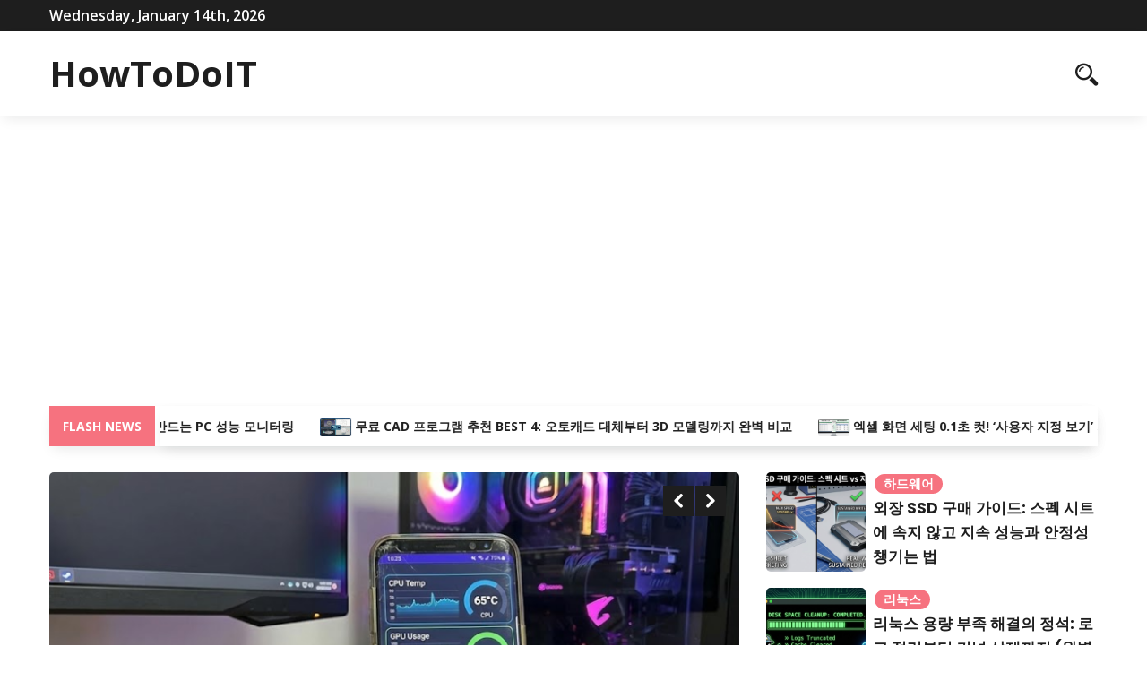

--- FILE ---
content_type: text/html; charset=UTF-8
request_url: https://blog.howtodoit.kr/
body_size: 64511
content:
<!DOCTYPE html><html><head lang="ko-KR"><meta charset="UTF-8"><meta name="viewport" content="width=device-width, initial-scale=1.0"><meta http-equiv="X-UA-Compatible" content="ie=edge"><meta name='robots' content='index, follow, max-image-preview:large, max-snippet:-1, max-video-preview:-1' /><link media="all" href="https://blog.howtodoit.kr/wp-content/cache/autoptimize/css/autoptimize_b17f9422572f2e028a3b5630ee386a63.css" rel="stylesheet"><title>HowToDoIT - 다양한 IT 팁을 공유합니다.</title><meta name="description" content="윈도우, 스마트폰, 리눅스 등 각종 IT 관련 하는 방법에 대해서 설명합니다." /><link rel="canonical" href="https://blog.howtodoit.kr/" /><link rel="next" href="https://blog.howtodoit.kr/page/2/" /><meta property="og:locale" content="ko_KR" /><meta property="og:type" content="website" /><meta property="og:title" content="HowToDoIT" /><meta property="og:description" content="윈도우, 스마트폰, 리눅스 등 각종 IT 관련 하는 방법에 대해서 설명합니다." /><meta property="og:url" content="https://blog.howtodoit.kr/" /><meta property="og:site_name" content="HowToDoIT" /><meta name="twitter:card" content="summary_large_image" /> <script type="application/ld+json" class="yoast-schema-graph">{"@context":"https://schema.org","@graph":[{"@type":"CollectionPage","@id":"https://blog.howtodoit.kr/","url":"https://blog.howtodoit.kr/","name":"HowToDoIT - 다양한 IT 팁을 공유합니다.","isPartOf":{"@id":"https://blog.howtodoit.kr/#website"},"about":{"@id":"https://blog.howtodoit.kr/#/schema/person/7be8031efc4fe6ffeb9c783befe3d1dc"},"description":"윈도우, 스마트폰, 리눅스 등 각종 IT 관련 하는 방법에 대해서 설명합니다.","breadcrumb":{"@id":"https://blog.howtodoit.kr/#breadcrumb"},"inLanguage":"ko-KR"},{"@type":"BreadcrumbList","@id":"https://blog.howtodoit.kr/#breadcrumb","itemListElement":[{"@type":"ListItem","position":1,"name":"Home"}]},{"@type":"WebSite","@id":"https://blog.howtodoit.kr/#website","url":"https://blog.howtodoit.kr/","name":"HowToDoIT","description":"다양한 IT 팁을 공유합니다.","publisher":{"@id":"https://blog.howtodoit.kr/#/schema/person/7be8031efc4fe6ffeb9c783befe3d1dc"},"potentialAction":[{"@type":"SearchAction","target":{"@type":"EntryPoint","urlTemplate":"https://blog.howtodoit.kr/?s={search_term_string}"},"query-input":{"@type":"PropertyValueSpecification","valueRequired":true,"valueName":"search_term_string"}}],"inLanguage":"ko-KR"},{"@type":["Person","Organization"],"@id":"https://blog.howtodoit.kr/#/schema/person/7be8031efc4fe6ffeb9c783befe3d1dc","name":"howtodoit","image":{"@type":"ImageObject","inLanguage":"ko-KR","@id":"https://blog.howtodoit.kr/#/schema/person/image/","url":"https://blog.howtodoit.kr/wp-content/uploads/2022/10/howtodoit_log-1.png","contentUrl":"https://blog.howtodoit.kr/wp-content/uploads/2022/10/howtodoit_log-1.png","width":210,"height":70,"caption":"howtodoit"},"logo":{"@id":"https://blog.howtodoit.kr/#/schema/person/image/"},"sameAs":["https://blog.howtodoit.kr"]}]}</script> <meta name="google-site-verification" content="b4NuWV-5gIGlmoS_m2lFKKMh1Q3mi3wYPQie3r28VPo" /><link rel='dns-prefetch' href='//fonts.googleapis.com' /><link rel="alternate" type="application/rss+xml" title="HowToDoIT &raquo; 피드" href="https://blog.howtodoit.kr/feed/" /><link rel="alternate" type="application/rss+xml" title="HowToDoIT &raquo; 댓글 피드" href="https://blog.howtodoit.kr/comments/feed/" /><link rel='stylesheet' id='spark-news-gfonts-css' href='https://fonts.googleapis.com/css?family=Poppins%3Awght%40300%2C400%2C700%7COpen+Sans%3Awght%40300%2C400%2C600%2C700&#038;subset=cyrillic-ext%2Ccyrillic%2Cvietnamese%2Clatin-ext%2Clatin&#038;ver=1.0.0' type='text/css' media='all' /> <script type="text/javascript" src="https://blog.howtodoit.kr/wp-includes/js/jquery/jquery.min.js?ver=3.7.1" id="jquery-core-js"></script> <link rel="https://api.w.org/" href="https://blog.howtodoit.kr/wp-json/" /><link rel="EditURI" type="application/rsd+xml" title="RSD" href="https://blog.howtodoit.kr/xmlrpc.php?rsd" /><meta name="generator" content="WordPress 6.9" /></head><body class="home blog wp-embed-responsive wp-theme-spark-news"> <a class="skip-link" href="#content"> Skip to content</a><div class="mobile-menu-overlay"></div><div class="ct-topbar"><div class="container"><div class="ct-header-left"> <span id="ct-datetime">Wednesday, January 14th, 2026</span></div><div class="ct-header-right"></div></div></div><header class="site-header"><div class="container"><div class="row vertical-align"><div class="col-md-12 header-flat clearfix"><div class="ct-branding"><div class="site-branding"> <span class="site-title"><a href="https://blog.howtodoit.kr/" rel="home">HowToDoIT</a></span></div><nav class="site-navigation"></nav></div><div class="ct-iconset ct-mobile-social clearfix"><div class="ct-social"></div><div class="ct-useful"> <a href="#" class="js-search-icon"><span class="search-icon"><span class="icon icofont-search-2"></span></span></a><div class="header-search-form clearfix"><form role="search" method="get" class="search-form" action="https://blog.howtodoit.kr/"> <label> <span class="screen-reader-text">검색:</span> <input type="search" class="search-field" placeholder="검색 &hellip;" value="" name="s" /> </label> <input type="submit" class="search-submit" value="검색" /></form> <a href="#" id="close"> <span class="icofont-close-line"></span> </a><p>Hit enter to search or ESC to close</p></div> <span class="search-overlay"></span> <a href="#" class="js-mobile-close-icon mobile-close-icon"><span class="icofont-plus js-mobile-icon mobile-icon"></span></a></div></div></div></div></div></header><nav class="mobile-navigation"><div class="ct-iconset ct-mobile-social clearfix"><div class="ct-social"></div> <a href="#" class="inside-mobile-close-button js-mobile-close-icon"><span class="icofont-plus js-mobile-icon mobile-icon"></span></a></nav><div class="main-container"><div class="container"><div class="ct-news-ticker"><div class="ct-exclusive-posts clearfix"><div class="ct-exclusive-now"><div class="ct-spinner"><div class="ct-spinner-effect1"></div><div class="ct-spinner-effect2"></div></div> <span>Flash News</span></div><div class="ct-exclusive-slider"><div class="ct-marquee"> <a href="https://blog.howtodoit.kr/%ec%95%88-%ec%93%b0%eb%8a%94-%ec%8a%a4%eb%a7%88%ed%8a%b8%ed%8f%b0%ec%9d%98-%eb%b6%80%ed%99%9c-0%ec%9b%90%ec%9c%bc%eb%a1%9c-%eb%a7%8c%eb%93%9c%eb%8a%94-pc-%ec%84%b1%eb%8a%a5-%eb%aa%a8%eb%8b%88/"> <img width="965" height="535" src="https://blog.howtodoit.kr/wp-content/uploads/2026/01/image-10.png" class="attachment-post-thumbnail size-post-thumbnail wp-post-image" alt="안 쓰는 스마트폰의 부활! 0원으로 만드는 PC 성능 모니터링" decoding="async" fetchpriority="high" srcset="https://blog.howtodoit.kr/wp-content/uploads/2026/01/image-10.png 965w, https://blog.howtodoit.kr/wp-content/uploads/2026/01/image-10-300x166.png 300w, https://blog.howtodoit.kr/wp-content/uploads/2026/01/image-10-768x426.png 768w" sizes="(max-width: 965px) 100vw, 965px" /> 안 쓰는 스마트폰의 부활! 0원으로 만드는 PC 성능 모니터링 </a> <a href="https://blog.howtodoit.kr/%eb%ac%b4%eb%a3%8c-cad-%ed%94%84%eb%a1%9c%ea%b7%b8%eb%9e%a8-%ec%b6%94%ec%b2%9c-best-4-%ec%98%a4%ed%86%a0%ec%ba%90%eb%93%9c-%eb%8c%80%ec%b2%b4%eb%b6%80%ed%84%b0-3d-%eb%aa%a8%eb%8d%b8%eb%a7%81%ea%b9%8c/"> <img width="936" height="528" src="https://blog.howtodoit.kr/wp-content/uploads/2026/01/image-9.png" class="attachment-post-thumbnail size-post-thumbnail wp-post-image" alt="무료 CAD 프로그램 추천 BEST 4: 오토캐드 대체부터 3D 모델링까지 완벽 비교" decoding="async" srcset="https://blog.howtodoit.kr/wp-content/uploads/2026/01/image-9.png 936w, https://blog.howtodoit.kr/wp-content/uploads/2026/01/image-9-300x169.png 300w, https://blog.howtodoit.kr/wp-content/uploads/2026/01/image-9-768x433.png 768w" sizes="(max-width: 936px) 100vw, 936px" /> 무료 CAD 프로그램 추천 BEST 4: 오토캐드 대체부터 3D 모델링까지 완벽 비교 </a> <a href="https://blog.howtodoit.kr/%ec%97%91%ec%85%80-%ed%99%94%eb%a9%b4-%ec%84%b8%ed%8c%85-0-1%ec%b4%88-%ec%bb%b7-%ec%82%ac%ec%9a%a9%ec%9e%90-%ec%a7%80%ec%a0%95-%eb%b3%b4%ea%b8%b0-%ea%b8%b0%eb%8a%a5%ec%9d%98-%eb%aa%a8%eb%93%a0/"> <img width="971" height="527" src="https://blog.howtodoit.kr/wp-content/uploads/2026/01/image-8.png" class="attachment-post-thumbnail size-post-thumbnail wp-post-image" alt="엑셀 화면 세팅 0.1초 컷! &#039;사용자 지정 보기&#039; 기능의 모든 것 (심층 가이드)" decoding="async" srcset="https://blog.howtodoit.kr/wp-content/uploads/2026/01/image-8.png 971w, https://blog.howtodoit.kr/wp-content/uploads/2026/01/image-8-300x163.png 300w, https://blog.howtodoit.kr/wp-content/uploads/2026/01/image-8-768x417.png 768w" sizes="(max-width: 971px) 100vw, 971px" /> 엑셀 화면 세팅 0.1초 컷! &#8216;사용자 지정 보기&#8217; 기능의 모든 것 (심층 가이드) </a> <a href="https://blog.howtodoit.kr/%ec%9d%bd%ea%b8%b0-%ec%8b%ab%ec%9d%80-50%ed%8e%98%ec%9d%b4%ec%a7%80-%eb%b3%b4%ea%b3%a0%ec%84%9c-3%eb%b6%84-%eb%a7%8c%ec%97%90-ppt%eb%a1%9c-%ea%b5%ac%ea%b8%80-notebooklm-%ec%8b%ac%ec%b8%b5-%eb%b6%84/"> <img width="963" height="539" src="https://blog.howtodoit.kr/wp-content/uploads/2026/01/image-7.png" class="attachment-post-thumbnail size-post-thumbnail wp-post-image" alt="읽기 싫은 50페이지 보고서, 3분 만에 PPT로? 구글 NotebookLM 심층 분석" decoding="async" srcset="https://blog.howtodoit.kr/wp-content/uploads/2026/01/image-7.png 963w, https://blog.howtodoit.kr/wp-content/uploads/2026/01/image-7-300x168.png 300w, https://blog.howtodoit.kr/wp-content/uploads/2026/01/image-7-768x430.png 768w" sizes="(max-width: 963px) 100vw, 963px" /> 읽기 싫은 50페이지 보고서, 3분 만에 PPT로? 구글 NotebookLM 심층 분석 </a></div></div></div></div></div><div id="content" class="container header-slider"><div class="row"><div class="col-lg-8 col-md-12"><div class="ct-slider-container"><div class="ct-slider"><div class="ct-slide"><div class="ct-slide-bg" style="background: url(https://blog.howtodoit.kr/wp-content/uploads/2026/01/image-10.png) no-repeat scroll center center / cover;"></div><div class="ct-slide-content"><div class="ct-categories"> <span class="ct-category" style="background-color: #f6727f; "><a href="https://blog.howtodoit.kr/category/all/smartphone/" title="View all posts in 스마트폰">스마트폰</a></span></div><h1><a href="https://blog.howtodoit.kr/%ec%95%88-%ec%93%b0%eb%8a%94-%ec%8a%a4%eb%a7%88%ed%8a%b8%ed%8f%b0%ec%9d%98-%eb%b6%80%ed%99%9c-0%ec%9b%90%ec%9c%bc%eb%a1%9c-%eb%a7%8c%eb%93%9c%eb%8a%94-pc-%ec%84%b1%eb%8a%a5-%eb%aa%a8%eb%8b%88/"><span class="animated-underline">안 쓰는 스마트폰의 부활! 0원으로 만드는 PC 성능 모니터링</span></a></h1><div class="ct-post-meta"><div class="ct-block"> <span class="ct-icon icofont-user-alt-3"></span> <span class="ct-meta ct-author">howtodoit</span></div><div class="ct-block"> <span class="ct-icon icofont-clock-time"></span> <span class="ct-meta ct-times-read">1월 11, 2026</span></div></div></div></div><div class="ct-slide"><div class="ct-slide-bg" style="background: url(https://blog.howtodoit.kr/wp-content/uploads/2026/01/image-9.png) no-repeat scroll center center / cover;"></div><div class="ct-slide-content"><div class="ct-categories"> <span class="ct-category" style="background-color: #f6727f; "><a href="https://blog.howtodoit.kr/category/all/computer/%ec%9c%88%eb%8f%84%ec%9a%b011/" title="View all posts in 윈도우11">윈도우11</a></span></div><h1><a href="https://blog.howtodoit.kr/%eb%ac%b4%eb%a3%8c-cad-%ed%94%84%eb%a1%9c%ea%b7%b8%eb%9e%a8-%ec%b6%94%ec%b2%9c-best-4-%ec%98%a4%ed%86%a0%ec%ba%90%eb%93%9c-%eb%8c%80%ec%b2%b4%eb%b6%80%ed%84%b0-3d-%eb%aa%a8%eb%8d%b8%eb%a7%81%ea%b9%8c/"><span class="animated-underline">무료 CAD 프로그램 추천 BEST 4: 오토캐드 대체부터 3D 모델링까지 완벽 비교</span></a></h1><div class="ct-post-meta"><div class="ct-block"> <span class="ct-icon icofont-user-alt-3"></span> <span class="ct-meta ct-author">howtodoit</span></div><div class="ct-block"> <span class="ct-icon icofont-clock-time"></span> <span class="ct-meta ct-times-read">1월 11, 2026</span></div></div></div></div><div class="ct-slide"><div class="ct-slide-bg" style="background: url(https://blog.howtodoit.kr/wp-content/uploads/2026/01/image-8.png) no-repeat scroll center center / cover;"></div><div class="ct-slide-content"><div class="ct-categories"> <span class="ct-category" style="background-color: #f6727f; "><a href="https://blog.howtodoit.kr/category/all/computer/%ec%98%a4%ed%94%bc%ec%8a%a4/" title="View all posts in 오피스">오피스</a></span></div><h1><a href="https://blog.howtodoit.kr/%ec%97%91%ec%85%80-%ed%99%94%eb%a9%b4-%ec%84%b8%ed%8c%85-0-1%ec%b4%88-%ec%bb%b7-%ec%82%ac%ec%9a%a9%ec%9e%90-%ec%a7%80%ec%a0%95-%eb%b3%b4%ea%b8%b0-%ea%b8%b0%eb%8a%a5%ec%9d%98-%eb%aa%a8%eb%93%a0/"><span class="animated-underline">엑셀 화면 세팅 0.1초 컷! &#8216;사용자 지정 보기&#8217; 기능의 모든 것 (심층 가이드)</span></a></h1><div class="ct-post-meta"><div class="ct-block"> <span class="ct-icon icofont-user-alt-3"></span> <span class="ct-meta ct-author">howtodoit</span></div><div class="ct-block"> <span class="ct-icon icofont-clock-time"></span> <span class="ct-meta ct-times-read">1월 10, 2026</span></div></div></div></div><div class="ct-slide"><div class="ct-slide-bg" style="background: url(https://blog.howtodoit.kr/wp-content/uploads/2026/01/image-7.png) no-repeat scroll center center / cover;"></div><div class="ct-slide-content"><div class="ct-categories"> <span class="ct-category" style="background-color: #f6727f; "><a href="https://blog.howtodoit.kr/category/all/computer/ai/" title="View all posts in AI">AI</a></span></div><h1><a href="https://blog.howtodoit.kr/%ec%9d%bd%ea%b8%b0-%ec%8b%ab%ec%9d%80-50%ed%8e%98%ec%9d%b4%ec%a7%80-%eb%b3%b4%ea%b3%a0%ec%84%9c-3%eb%b6%84-%eb%a7%8c%ec%97%90-ppt%eb%a1%9c-%ea%b5%ac%ea%b8%80-notebooklm-%ec%8b%ac%ec%b8%b5-%eb%b6%84/"><span class="animated-underline">읽기 싫은 50페이지 보고서, 3분 만에 PPT로? 구글 NotebookLM 심층 분석</span></a></h1><div class="ct-post-meta"><div class="ct-block"> <span class="ct-icon icofont-user-alt-3"></span> <span class="ct-meta ct-author">howtodoit</span></div><div class="ct-block"> <span class="ct-icon icofont-clock-time"></span> <span class="ct-meta ct-times-read">1월 8, 2026</span></div></div></div></div><div class="ct-slide"><div class="ct-slide-bg" style="background: url(https://blog.howtodoit.kr/wp-content/uploads/2026/01/image-6.png) no-repeat scroll center center / cover;"></div><div class="ct-slide-content"><div class="ct-categories"> <span class="ct-category" style="background-color: #f6727f; "><a href="https://blog.howtodoit.kr/category/all/computer/%eb%84%a4%ed%8a%b8%ec%9b%8c%ed%81%ac/" title="View all posts in 네트워크">네트워크</a></span></div><h1><a href="https://blog.howtodoit.kr/%ec%99%80%ec%9d%b4%ed%8c%8c%ec%9d%b4-%ea%b3%b5%ec%9c%a0%ea%b8%b0%ec%9d%98-%ec%88%a8%ea%b2%a8%ec%a7%84-%ea%b8%b0%eb%8a%a5-usb-%ed%8f%ac%ed%8a%b8-200-%ed%99%9c%ec%9a%a9-%ea%b0%80%ec%9d%b4%eb%93%9c/"><span class="animated-underline">와이파이 공유기의 숨겨진 기능: USB 포트 200% 활용 가이드</span></a></h1><div class="ct-post-meta"><div class="ct-block"> <span class="ct-icon icofont-user-alt-3"></span> <span class="ct-meta ct-author">howtodoit</span></div><div class="ct-block"> <span class="ct-icon icofont-clock-time"></span> <span class="ct-meta ct-times-read">1월 8, 2026</span></div></div></div></div></div><div class="ct-slider-arrow"><div class="prev icofont-rounded-left"></div><div class="next icofont-rounded-right"></div></div></div></div><div class="col-lg-4 col-md-12"><div class="header-sidebar"><div class="ct-sbs-post-excerpt clearfix"><div class="content-left"> <a href="https://blog.howtodoit.kr/%ec%99%b8%ec%9e%a5-ssd-%ea%b5%ac%eb%a7%a4-%ea%b0%80%ec%9d%b4%eb%93%9c-%ec%8a%a4%ed%8e%99-%ec%8b%9c%ed%8a%b8%ec%97%90-%ec%86%8d%ec%a7%80-%ec%95%8a%ea%b3%a0-%ec%a7%80%ec%86%8d-%ec%84%b1%eb%8a%a5/"><img width="150" height="150" src="https://blog.howtodoit.kr/wp-content/uploads/2026/01/image-4-150x150.png" class="attachment-spark-news-150-1x1 size-spark-news-150-1x1 wp-post-image" alt="외장 SSD 구매 가이드: 스펙 시트에 속지 않고 지속 성능과 안정성 챙기는 법" decoding="async" srcset="https://blog.howtodoit.kr/wp-content/uploads/2026/01/image-4-150x150.png 150w, https://blog.howtodoit.kr/wp-content/uploads/2026/01/image-4-400x400.png 400w" sizes="(max-width: 150px) 100vw, 150px" /></a></div><div class="content-right"><div class="ct-categories"> <span class="ct-category" style="background-color: #f6727f; "><a href="https://blog.howtodoit.kr/category/all/computer/%ed%95%98%eb%93%9c%ec%9b%a8%ec%96%b4/" title="View all posts in 하드웨어">하드웨어</a></span></div><h3><span class="animated-underline"><a href="https://blog.howtodoit.kr/%ec%99%b8%ec%9e%a5-ssd-%ea%b5%ac%eb%a7%a4-%ea%b0%80%ec%9d%b4%eb%93%9c-%ec%8a%a4%ed%8e%99-%ec%8b%9c%ed%8a%b8%ec%97%90-%ec%86%8d%ec%a7%80-%ec%95%8a%ea%b3%a0-%ec%a7%80%ec%86%8d-%ec%84%b1%eb%8a%a5/">외장 SSD 구매 가이드: 스펙 시트에 속지 않고 지속 성능과 안정성 챙기는 법</a></span></h3></div></div><div class="ct-sbs-post-excerpt clearfix"><div class="content-left"> <a href="https://blog.howtodoit.kr/%eb%a6%ac%eb%88%85%ec%8a%a4-%ec%9a%a9%eb%9f%89-%eb%b6%80%ec%a1%b1-%ed%95%b4%ea%b2%b0%ec%9d%98-%ec%a0%95%ec%84%9d-%eb%a1%9c%ea%b7%b8-%ec%a0%95%eb%a6%ac%eb%b6%80%ed%84%b0-%ec%bb%a4%eb%84%90-%ec%82%ad/"><img width="150" height="150" src="https://blog.howtodoit.kr/wp-content/uploads/2026/01/image-3-150x150.png" class="attachment-spark-news-150-1x1 size-spark-news-150-1x1 wp-post-image" alt="리눅스 용량 부족 해결의 정석: 로그 정리부터 커널 삭제까지 (완벽 가이드)" decoding="async" srcset="https://blog.howtodoit.kr/wp-content/uploads/2026/01/image-3-150x150.png 150w, https://blog.howtodoit.kr/wp-content/uploads/2026/01/image-3-400x400.png 400w" sizes="(max-width: 150px) 100vw, 150px" /></a></div><div class="content-right"><div class="ct-categories"> <span class="ct-category" style="background-color: #f6727f; "><a href="https://blog.howtodoit.kr/category/all/computer/%eb%a6%ac%eb%88%85%ec%8a%a4/" title="View all posts in 리눅스">리눅스</a></span></div><h3><span class="animated-underline"><a href="https://blog.howtodoit.kr/%eb%a6%ac%eb%88%85%ec%8a%a4-%ec%9a%a9%eb%9f%89-%eb%b6%80%ec%a1%b1-%ed%95%b4%ea%b2%b0%ec%9d%98-%ec%a0%95%ec%84%9d-%eb%a1%9c%ea%b7%b8-%ec%a0%95%eb%a6%ac%eb%b6%80%ed%84%b0-%ec%bb%a4%eb%84%90-%ec%82%ad/">리눅스 용량 부족 해결의 정석: 로그 정리부터 커널 삭제까지 (완벽 가이드)</a></span></h3></div></div><div class="ct-sbs-post-excerpt clearfix"><div class="content-left"> <a href="https://blog.howtodoit.kr/%ec%83%88-%ec%bb%b4%ed%93%a8%ed%84%b0-%ec%83%80%eb%8b%a4%eb%a9%b4-%ed%95%84%eb%8f%85-%ec%9c%88%eb%8f%84%ec%9a%b0-%eb%a7%a5-%ed%95%84%ec%88%98-%ec%84%a4%ec%b9%98-%ed%94%84%eb%a1%9c%ea%b7%b8%eb%9e%a8/"><img width="150" height="150" src="https://blog.howtodoit.kr/wp-content/uploads/2026/01/image-2-150x150.png" class="attachment-spark-news-150-1x1 size-spark-news-150-1x1 wp-post-image" alt="새 컴퓨터 샀다면 필독! 윈도우/맥 필수 설치 프로그램 베스트 큐레이션" decoding="async" srcset="https://blog.howtodoit.kr/wp-content/uploads/2026/01/image-2-150x150.png 150w, https://blog.howtodoit.kr/wp-content/uploads/2026/01/image-2-400x400.png 400w" sizes="(max-width: 150px) 100vw, 150px" /></a></div><div class="content-right"><div class="ct-categories"> <span class="ct-category" style="background-color: #f6727f; "><a href="https://blog.howtodoit.kr/category/all/computer/macos/" title="View all posts in MacOS">MacOS</a></span><span class="ct-category" style="background-color: #f6727f; "><a href="https://blog.howtodoit.kr/category/all/computer/%ec%9c%88%eb%8f%84%ec%9a%b011/" title="View all posts in 윈도우11">윈도우11</a></span></div><h3><span class="animated-underline"><a href="https://blog.howtodoit.kr/%ec%83%88-%ec%bb%b4%ed%93%a8%ed%84%b0-%ec%83%80%eb%8b%a4%eb%a9%b4-%ed%95%84%eb%8f%85-%ec%9c%88%eb%8f%84%ec%9a%b0-%eb%a7%a5-%ed%95%84%ec%88%98-%ec%84%a4%ec%b9%98-%ed%94%84%eb%a1%9c%ea%b7%b8%eb%9e%a8/">새 컴퓨터 샀다면 필독! 윈도우/맥 필수 설치 프로그램 베스트 큐레이션</a></span></h3></div></div><div class="ct-sbs-post-excerpt clearfix"><div class="content-left"> <a href="https://blog.howtodoit.kr/%eb%8b%b9%ec%8b%a0%ec%9d%b4-%eb%aa%b0%eb%9e%90%eb%8d%98-%ec%97%91%ec%85%80%ec%9d%98-%ec%b6%a9%ea%b2%a9%ec%a0%81%ec%9d%b8-%eb%b9%84%eb%b0%80-7%ea%b0%80%ec%a7%80-1900%eb%85%84-%eb%82%a0%ec%a7%9c/"><img width="150" height="150" src="https://blog.howtodoit.kr/wp-content/uploads/2026/01/image-1-150x150.png" class="attachment-spark-news-150-1x1 size-spark-news-150-1x1 wp-post-image" alt="당신이 몰랐던 엑셀의 충격적인 비밀 7가지: 1900년 날짜 버그부터 e스포츠까" decoding="async" srcset="https://blog.howtodoit.kr/wp-content/uploads/2026/01/image-1-150x150.png 150w, https://blog.howtodoit.kr/wp-content/uploads/2026/01/image-1-400x400.png 400w" sizes="(max-width: 150px) 100vw, 150px" /></a></div><div class="content-right"><div class="ct-categories"> <span class="ct-category" style="background-color: #f6727f; "><a href="https://blog.howtodoit.kr/category/all/computer/%ec%98%a4%ed%94%bc%ec%8a%a4/" title="View all posts in 오피스">오피스</a></span></div><h3><span class="animated-underline"><a href="https://blog.howtodoit.kr/%eb%8b%b9%ec%8b%a0%ec%9d%b4-%eb%aa%b0%eb%9e%90%eb%8d%98-%ec%97%91%ec%85%80%ec%9d%98-%ec%b6%a9%ea%b2%a9%ec%a0%81%ec%9d%b8-%eb%b9%84%eb%b0%80-7%ea%b0%80%ec%a7%80-1900%eb%85%84-%eb%82%a0%ec%a7%9c/">당신이 몰랐던 엑셀의 충격적인 비밀 7가지: 1900년 날짜 버그부터 e스포츠까</a></span></h3></div></div></div></div></div></div><div class="container"><div class="row"><div class="col-md-12"><div class="text-center ct-banner-ad"><div id="block-4" class="widget_block text-center ct-banner-ad widgetarea"><script async src="https://pagead2.googlesyndication.com/pagead/js/adsbygoogle.js?client=ca-pub-0228904651905470"
     crossorigin="anonymous"></script>  <ins class="adsbygoogle"
 style="display:block"
 data-ad-client="ca-pub-0228904651905470"
 data-ad-slot="3329106422"
 data-ad-format="auto"
 data-full-width-responsive="true"></ins> <script>(adsbygoogle = window.adsbygoogle || []).push({});</script></div></div></div></div></div><div class="container block-slider-container"><div class="ct-block-slider"><div class="ct-slide"><div class="ct-slide-container"><div class="ct-slide-bg" style="background: url(https://blog.howtodoit.kr/wp-content/uploads/2026/01/image-10.png) no-repeat scroll center center / cover;"></div><div class="ct-slide-content"><div class="ct-categories"> <span class="ct-category" style="background-color: #f6727f; "><a href="https://blog.howtodoit.kr/category/all/smartphone/" title="View all posts in 스마트폰">스마트폰</a></span></div><h2><span class="animated-underline"><a href="https://blog.howtodoit.kr/%ec%95%88-%ec%93%b0%eb%8a%94-%ec%8a%a4%eb%a7%88%ed%8a%b8%ed%8f%b0%ec%9d%98-%eb%b6%80%ed%99%9c-0%ec%9b%90%ec%9c%bc%eb%a1%9c-%eb%a7%8c%eb%93%9c%eb%8a%94-pc-%ec%84%b1%eb%8a%a5-%eb%aa%a8%eb%8b%88/">안 쓰는 스마트폰의 부활! 0원으로 만드는 PC 성능 모니터링</a></span></h2><div class="ct-post-meta"><div class="ct-block"> <span class="ct-icon icofont-user-alt-3"></span> <span class="ct-meta ct-author">howtodoit</span></div><div class="ct-block"> <span class="ct-icon icofont-clock-time"></span> <span class="ct-meta ct-times-read">1월 11, 2026</span></div></div></div></div></div><div class="ct-slide"><div class="ct-slide-container"><div class="ct-slide-bg" style="background: url(https://blog.howtodoit.kr/wp-content/uploads/2025/12/image-25.png) no-repeat scroll center center / cover;"></div><div class="ct-slide-content"><div class="ct-categories"> <span class="ct-category" style="background-color: #1e73be; "><a href="https://blog.howtodoit.kr/category/all/smartphone/android/" title="View all posts in 안드로이드">안드로이드</a></span></div><h2><span class="animated-underline"><a href="https://blog.howtodoit.kr/%ed%81%ac%eb%a1%ac%eb%b3%b4%eb%8b%a4-%ea%b0%95%eb%a0%a5%ed%95%98%eb%8b%a4-%ec%82%bc%ec%84%b1-%ec%9d%b8%ed%84%b0%eb%84%b7-%eb%b8%8c%eb%9d%bc%ec%9a%b0%ec%a0%80%eb%a1%9c-%ea%b0%88%ec%95%84%ed%83%80/">크롬보다 강력하다! 삼성 인터넷 브라우저로 갈아타야 할 5가지 이유</a></span></h2><div class="ct-post-meta"><div class="ct-block"> <span class="ct-icon icofont-user-alt-3"></span> <span class="ct-meta ct-author">howtodoit</span></div><div class="ct-block"> <span class="ct-icon icofont-clock-time"></span> <span class="ct-meta ct-times-read">12월 18, 2025</span></div></div></div></div></div><div class="ct-slide"><div class="ct-slide-container"><div class="ct-slide-bg" style="background: url(https://blog.howtodoit.kr/wp-content/uploads/2025/11/image-12.png) no-repeat scroll center center / cover;"></div><div class="ct-slide-content"><div class="ct-categories"> <span class="ct-category" style="background-color: #1e73be; "><a href="https://blog.howtodoit.kr/category/all/smartphone/android/" title="View all posts in 안드로이드">안드로이드</a></span></div><h2><span class="animated-underline"><a href="https://blog.howtodoit.kr/%ea%b5%ac%ea%b8%80-%ec%ba%98%eb%a6%b0%eb%8d%94%ea%b0%80-%eb%8b%b5%eb%8b%b5%ed%95%98%eb%8b%a4%eb%a9%b4-%ec%8b%ac%ed%94%8c%ed%95%a8%ea%b3%bc-%eb%b3%b4%ec%95%88%ec%9d%84-%eb%aa%a8%eb%91%90-%ec%9e%a1/">구글 캘린더가 답답하다면? 심플함과 보안을 모두 잡은 오픈소스 캘린더 &#8216;Etar&#8217; 리뷰</a></span></h2><div class="ct-post-meta"><div class="ct-block"> <span class="ct-icon icofont-user-alt-3"></span> <span class="ct-meta ct-author">howtodoit</span></div><div class="ct-block"> <span class="ct-icon icofont-clock-time"></span> <span class="ct-meta ct-times-read">11월 25, 2025</span></div></div></div></div></div><div class="ct-slide"><div class="ct-slide-container"><div class="ct-slide-bg" style="background: url(https://blog.howtodoit.kr/wp-content/uploads/2025/11/image-11.png) no-repeat scroll center center / cover;"></div><div class="ct-slide-content"><div class="ct-categories"> <span class="ct-category" style="background-color: #1e73be; "><a href="https://blog.howtodoit.kr/category/all/smartphone/android/" title="View all posts in 안드로이드">안드로이드</a></span></div><h2><span class="animated-underline"><a href="https://blog.howtodoit.kr/%ea%b0%a4%eb%9f%ad%ec%8b%9c-one-ui-7-%eb%82%98%ec%9a%b0-%eb%b0%94now-bar-%ed%99%9c%ec%9a%a9-%ea%bf%80%ed%8c%81-%ec%9e%a0%ea%b8%88%ed%99%94%eb%a9%b4%ec%97%90%ec%84%9c-%ec%9d%8c%ec%95%85/">갤럭시 One UI 7 &#8216;나우 바(Now Bar)&#8217; 활용 꿀팁: 잠금화면에서 음악, 타이머 바로 제어하기</a></span></h2><div class="ct-post-meta"><div class="ct-block"> <span class="ct-icon icofont-user-alt-3"></span> <span class="ct-meta ct-author">howtodoit</span></div><div class="ct-block"> <span class="ct-icon icofont-clock-time"></span> <span class="ct-meta ct-times-read">11월 24, 2025</span></div></div></div></div></div><div class="ct-slide"><div class="ct-slide-container"><div class="ct-slide-bg" style="background: url(https://blog.howtodoit.kr/wp-content/uploads/2025/11/image-5.png) no-repeat scroll center center / cover;"></div><div class="ct-slide-content"><div class="ct-categories"> <span class="ct-category" style="background-color: #ad2785; "><a href="https://blog.howtodoit.kr/category/all/smartphone/iphone/" title="View all posts in 아이폰">아이폰</a></span></div><h2><span class="animated-underline"><a href="https://blog.howtodoit.kr/%ec%95%84%ec%9d%b4%ed%8f%b0-%ec%8b%a4%ec%8b%9c%ea%b0%84-%eb%b2%88%ec%97%ad-%ed%95%b4%ec%99%b8%ec%97%ac%ed%96%89-%ed%95%84%ec%88%98%ed%85%9c-%eb%90%9c-%ec%9d%b4%ec%9c%a0-%ec%97%90%ec%96%b4%ed%8c%9f/">아이폰 실시간 번역, 해외여행 필수템 된 이유 (에어팟, 통화, 문자 활용법)</a></span></h2><div class="ct-post-meta"><div class="ct-block"> <span class="ct-icon icofont-user-alt-3"></span> <span class="ct-meta ct-author">howtodoit</span></div><div class="ct-block"> <span class="ct-icon icofont-clock-time"></span> <span class="ct-meta ct-times-read">11월 19, 2025</span></div></div></div></div></div><div class="ct-slide"><div class="ct-slide-container"><div class="ct-slide-bg" style="background: url(https://blog.howtodoit.kr/wp-content/uploads/2025/11/image-4.png) no-repeat scroll center center / cover;"></div><div class="ct-slide-content"><div class="ct-categories"> <span class="ct-category" style="background-color: #1e73be; "><a href="https://blog.howtodoit.kr/category/all/smartphone/android/" title="View all posts in 안드로이드">안드로이드</a></span></div><h2><span class="animated-underline"><a href="https://blog.howtodoit.kr/%ec%95%84%ec%9d%b4%ed%8f%b0%ec%97%94-%ec%97%86%ea%b3%a0-%ec%95%88%eb%93%9c%eb%a1%9c%ec%9d%b4%eb%93%9c%ec%97%90%eb%a7%8c-%ec%9e%88%eb%8a%94-7%ea%b0%80%ec%a7%80-%ed%98%81%ec%8b%a0-%ea%b8%b0%eb%8a%a5-20/">아이폰엔 없고 안드로이드에만 있는 7가지 혁신 기능 (2025년 최신 비교)</a></span></h2><div class="ct-post-meta"><div class="ct-block"> <span class="ct-icon icofont-user-alt-3"></span> <span class="ct-meta ct-author">howtodoit</span></div><div class="ct-block"> <span class="ct-icon icofont-clock-time"></span> <span class="ct-meta ct-times-read">11월 18, 2025</span></div></div></div></div></div><div class="ct-slide"><div class="ct-slide-container"><div class="ct-slide-bg" style="background: url(https://blog.howtodoit.kr/wp-content/uploads/2025/11/image-3.png) no-repeat scroll center center / cover;"></div><div class="ct-slide-content"><div class="ct-categories"> <span class="ct-category" style="background-color: #1e73be; "><a href="https://blog.howtodoit.kr/category/all/smartphone/android/" title="View all posts in 안드로이드">안드로이드</a></span></div><h2><span class="animated-underline"><a href="https://blog.howtodoit.kr/%ec%95%88%eb%93%9c%eb%a1%9c%ec%9d%b4%eb%93%9c-%ec%9c%84%ec%a0%af-%ec%b6%94%ec%b2%9c-%ec%95%84%ec%a7%81%eb%8f%84-%ec%95%88-%ec%93%b0%ec%84%b8%ec%9a%94-%ed%95%84%ec%88%98-%ea%bf%80%ed%8c%81-6/">안드로이드 위젯 추천, 아직도 안 쓰세요? (필수 꿀팁 6가지)</a></span></h2><div class="ct-post-meta"><div class="ct-block"> <span class="ct-icon icofont-user-alt-3"></span> <span class="ct-meta ct-author">howtodoit</span></div><div class="ct-block"> <span class="ct-icon icofont-clock-time"></span> <span class="ct-meta ct-times-read">11월 15, 2025</span></div></div></div></div></div><div class="ct-slide"><div class="ct-slide-container"><div class="ct-slide-bg" style="background: url(https://blog.howtodoit.kr/wp-content/uploads/2025/11/image-1.png) no-repeat scroll center center / cover;"></div><div class="ct-slide-content"><div class="ct-categories"> <span class="ct-category" style="background-color: #ad2785; "><a href="https://blog.howtodoit.kr/category/all/smartphone/iphone/" title="View all posts in 아이폰">아이폰</a></span></div><h2><span class="animated-underline"><a href="https://blog.howtodoit.kr/%ec%95%84%ec%9d%b4%ed%8f%b0%ec%97%90%ec%84%9c-%ec%8b%9c%eb%a6%ac-%eb%8c%80%ec%8b%a0-%ea%b5%ac%ea%b8%80-%ec%96%b4%ec%8b%9c%ec%8a%a4%ed%84%b4%ed%8a%b8-%ec%99%84%eb%b2%bd-%ed%99%9c%ec%9a%a9%ed%95%98/">아이폰에서 시리 대신 &#8216;구글 어시스턴트&#8217; 완벽 활용하는 법 (설치부터 루틴까지)</a></span></h2><div class="ct-post-meta"><div class="ct-block"> <span class="ct-icon icofont-user-alt-3"></span> <span class="ct-meta ct-author">howtodoit</span></div><div class="ct-block"> <span class="ct-icon icofont-clock-time"></span> <span class="ct-meta ct-times-read">11월 14, 2025</span></div></div></div></div></div><div class="ct-slide"><div class="ct-slide-container"><div class="ct-slide-bg" style="background: url(https://blog.howtodoit.kr/wp-content/uploads/2025/10/image.png) no-repeat scroll center center / cover;"></div><div class="ct-slide-content"><div class="ct-categories"> <span class="ct-category" style="background-color: #1e73be; "><a href="https://blog.howtodoit.kr/category/all/smartphone/android/" title="View all posts in 안드로이드">안드로이드</a></span></div><h2><span class="animated-underline"><a href="https://blog.howtodoit.kr/%ec%95%88%eb%93%9c%eb%a1%9c%ec%9d%b4%eb%93%9c-%ec%98%a4%ed%86%a0-%ed%95%84%ec%88%98-%ec%9d%8c%ec%95%85-%ec%95%b1-7%ea%b0%80%ec%a7%80-%ec%b6%94%ec%b2%9c-2025%eb%85%84-%ec%b5%9c%ec%8b%a0/">안드로이드 오토 필수 음악 앱 7가지 추천 (2025년 최신)</a></span></h2><div class="ct-post-meta"><div class="ct-block"> <span class="ct-icon icofont-user-alt-3"></span> <span class="ct-meta ct-author">howtodoit</span></div><div class="ct-block"> <span class="ct-icon icofont-clock-time"></span> <span class="ct-meta ct-times-read">10월 14, 2025</span></div></div></div></div></div><div class="ct-slide"><div class="ct-slide-container"><div class="ct-slide-bg" style="background: url(https://blog.howtodoit.kr/wp-content/uploads/2025/09/image-10.png) no-repeat scroll center center / cover;"></div><div class="ct-slide-content"><div class="ct-categories"> <span class="ct-category" style="background-color: #1e73be; "><a href="https://blog.howtodoit.kr/category/all/smartphone/android/" title="View all posts in 안드로이드">안드로이드</a></span></div><h2><span class="animated-underline"><a href="https://blog.howtodoit.kr/%ea%b4%91%ea%b3%a0-%ec%97%86%eb%8a%94-%ec%98%a4%ed%94%88%ec%86%8c%ec%8a%a4-%ec%95%88%eb%93%9c%eb%a1%9c%ec%9d%b4%eb%93%9c-%ec%95%b1-9%ea%b0%80%ec%a7%80-%ec%b6%94%ec%b2%9c-%ec%95%84%eb%8a%94/">광고 없는 &#8216;오픈소스&#8217; 안드로이드 앱 9가지 추천 (아는 사람만 쓴다)</a></span></h2><div class="ct-post-meta"><div class="ct-block"> <span class="ct-icon icofont-user-alt-3"></span> <span class="ct-meta ct-author">howtodoit</span></div><div class="ct-block"> <span class="ct-icon icofont-clock-time"></span> <span class="ct-meta ct-times-read">9월 17, 2025</span></div></div></div></div></div></div><div class="ct-slider-arrow"><div class="prev icofont-rounded-left"></div><div class="next icofont-rounded-right"></div></div></div><div class="container ct-masonry-container"><div class="row grid"><div class="col-lg-4 col-md-6 grid-item"><div class="ct-masonry"><div class="featured-image"> <a href="https://blog.howtodoit.kr/%ec%95%88-%ec%93%b0%eb%8a%94-%ec%8a%a4%eb%a7%88%ed%8a%b8%ed%8f%b0%ec%9d%98-%eb%b6%80%ed%99%9c-0%ec%9b%90%ec%9c%bc%eb%a1%9c-%eb%a7%8c%eb%93%9c%eb%8a%94-pc-%ec%84%b1%eb%8a%a5-%eb%aa%a8%eb%8b%88/"> <img width="370" height="278" src="https://blog.howtodoit.kr/wp-content/uploads/2026/01/image-10-370x278.png" class="attachment-spark-news-370-3x2 size-spark-news-370-3x2 wp-post-image" alt="안 쓰는 스마트폰의 부활! 0원으로 만드는 PC 성능 모니터링" decoding="async" /> </a></div><div class="post-content"><div class="post-meta"><div class="ct-categories"> <span class="ct-category" style="background-color: #f6727f; "><a href="https://blog.howtodoit.kr/category/all/smartphone/" title="View all posts in 스마트폰">스마트폰</a></span></div></div><h2><span class="animated-underline"><a href="https://blog.howtodoit.kr/%ec%95%88-%ec%93%b0%eb%8a%94-%ec%8a%a4%eb%a7%88%ed%8a%b8%ed%8f%b0%ec%9d%98-%eb%b6%80%ed%99%9c-0%ec%9b%90%ec%9c%bc%eb%a1%9c-%eb%a7%8c%eb%93%9c%eb%8a%94-pc-%ec%84%b1%eb%8a%a5-%eb%aa%a8%eb%8b%88/">안 쓰는 스마트폰의 부활! 0원으로 만드는 PC 성능 모니터링</a></span></h2><div class="ct-post-meta"><div class="ct-block"> <span class="ct-icon icofont-user-alt-3"></span> <span class="ct-meta ct-author">howtodoit</span></div><div class="ct-block"> <span class="ct-icon icofont-clock-time"></span> <span class="ct-meta ct-times-read">1월 11, 2026</span></div></div><p class="ct-excerpt">서랍 깊숙한 곳, 혹은 책상 구석 어딘가에 액정에 잔기스가 난 아이폰 7이나 배터리가 오래가지 못하는 갤럭시 S9이 방치되어 있지 않나요? 중고 장터에 내놓기엔 헐값이고, 버리자니 아직 멀쩡히 켜지는 이 &#8216;계륵&#8217; 같은 존재들. 하지만 이...</p><div class="ct-read-more clearfix"> <a href="https://blog.howtodoit.kr/%ec%95%88-%ec%93%b0%eb%8a%94-%ec%8a%a4%eb%a7%88%ed%8a%b8%ed%8f%b0%ec%9d%98-%eb%b6%80%ed%99%9c-0%ec%9b%90%ec%9c%bc%eb%a1%9c-%eb%a7%8c%eb%93%9c%eb%8a%94-pc-%ec%84%b1%eb%8a%a5-%eb%aa%a8%eb%8b%88/"><span class="read-more">Continue Reading</span></a> <span class="no-comments"><a href="https://blog.howtodoit.kr/%ec%95%88-%ec%93%b0%eb%8a%94-%ec%8a%a4%eb%a7%88%ed%8a%b8%ed%8f%b0%ec%9d%98-%eb%b6%80%ed%99%9c-0%ec%9b%90%ec%9c%bc%eb%a1%9c-%eb%a7%8c%eb%93%9c%eb%8a%94-pc-%ec%84%b1%eb%8a%a5-%eb%aa%a8%eb%8b%88/"><span class="comment-number">0</span></a></span></div></div></div></div><div class="col-lg-4 col-md-6 grid-item"><div class="ct-masonry"><div class="featured-image"> <a href="https://blog.howtodoit.kr/%eb%ac%b4%eb%a3%8c-cad-%ed%94%84%eb%a1%9c%ea%b7%b8%eb%9e%a8-%ec%b6%94%ec%b2%9c-best-4-%ec%98%a4%ed%86%a0%ec%ba%90%eb%93%9c-%eb%8c%80%ec%b2%b4%eb%b6%80%ed%84%b0-3d-%eb%aa%a8%eb%8d%b8%eb%a7%81%ea%b9%8c/"> <img width="370" height="278" src="https://blog.howtodoit.kr/wp-content/uploads/2026/01/image-9-370x278.png" class="attachment-spark-news-370-3x2 size-spark-news-370-3x2 wp-post-image" alt="무료 CAD 프로그램 추천 BEST 4: 오토캐드 대체부터 3D 모델링까지 완벽 비교" decoding="async" /> </a></div><div class="post-content"><div class="post-meta"><div class="ct-categories"> <span class="ct-category" style="background-color: #f6727f; "><a href="https://blog.howtodoit.kr/category/all/computer/%ec%9c%88%eb%8f%84%ec%9a%b011/" title="View all posts in 윈도우11">윈도우11</a></span></div></div><h2><span class="animated-underline"><a href="https://blog.howtodoit.kr/%eb%ac%b4%eb%a3%8c-cad-%ed%94%84%eb%a1%9c%ea%b7%b8%eb%9e%a8-%ec%b6%94%ec%b2%9c-best-4-%ec%98%a4%ed%86%a0%ec%ba%90%eb%93%9c-%eb%8c%80%ec%b2%b4%eb%b6%80%ed%84%b0-3d-%eb%aa%a8%eb%8d%b8%eb%a7%81%ea%b9%8c/">무료 CAD 프로그램 추천 BEST 4: 오토캐드 대체부터 3D 모델링까지 완벽 비교</a></span></h2><div class="ct-post-meta"><div class="ct-block"> <span class="ct-icon icofont-user-alt-3"></span> <span class="ct-meta ct-author">howtodoit</span></div><div class="ct-block"> <span class="ct-icon icofont-clock-time"></span> <span class="ct-meta ct-times-read">1월 11, 2026</span></div></div><p class="ct-excerpt">설계, 엔지니어링, 혹은 3D 프린팅 취미를 시작하려는 분들이 가장 먼저 마주하는 장벽은 바로 &#8216;소프트웨어 가격&#8217;입니다. 오토캐드(AutoCAD)나 솔리드웍스(SolidWorks) 같은 업계 표준 툴들은 연간 구독료가 수백만 원에 달해, 개인이나 소규모 스타트업이 덜컥 구매하기엔 부담스러운 것이 사실입니다....</p><div class="ct-read-more clearfix"> <a href="https://blog.howtodoit.kr/%eb%ac%b4%eb%a3%8c-cad-%ed%94%84%eb%a1%9c%ea%b7%b8%eb%9e%a8-%ec%b6%94%ec%b2%9c-best-4-%ec%98%a4%ed%86%a0%ec%ba%90%eb%93%9c-%eb%8c%80%ec%b2%b4%eb%b6%80%ed%84%b0-3d-%eb%aa%a8%eb%8d%b8%eb%a7%81%ea%b9%8c/"><span class="read-more">Continue Reading</span></a> <span class="no-comments"><a href="https://blog.howtodoit.kr/%eb%ac%b4%eb%a3%8c-cad-%ed%94%84%eb%a1%9c%ea%b7%b8%eb%9e%a8-%ec%b6%94%ec%b2%9c-best-4-%ec%98%a4%ed%86%a0%ec%ba%90%eb%93%9c-%eb%8c%80%ec%b2%b4%eb%b6%80%ed%84%b0-3d-%eb%aa%a8%eb%8d%b8%eb%a7%81%ea%b9%8c/"><span class="comment-number">0</span></a></span></div></div></div></div><div class="col-lg-4 col-md-6 grid-item"><div class="ct-masonry"><div class="featured-image"> <a href="https://blog.howtodoit.kr/%ec%97%91%ec%85%80-%ed%99%94%eb%a9%b4-%ec%84%b8%ed%8c%85-0-1%ec%b4%88-%ec%bb%b7-%ec%82%ac%ec%9a%a9%ec%9e%90-%ec%a7%80%ec%a0%95-%eb%b3%b4%ea%b8%b0-%ea%b8%b0%eb%8a%a5%ec%9d%98-%eb%aa%a8%eb%93%a0/"> <img width="370" height="278" src="https://blog.howtodoit.kr/wp-content/uploads/2026/01/image-8-370x278.png" class="attachment-spark-news-370-3x2 size-spark-news-370-3x2 wp-post-image" alt="엑셀 화면 세팅 0.1초 컷! &#039;사용자 지정 보기&#039; 기능의 모든 것 (심층 가이드)" decoding="async" /> </a></div><div class="post-content"><div class="post-meta"><div class="ct-categories"> <span class="ct-category" style="background-color: #f6727f; "><a href="https://blog.howtodoit.kr/category/all/computer/%ec%98%a4%ed%94%bc%ec%8a%a4/" title="View all posts in 오피스">오피스</a></span></div></div><h2><span class="animated-underline"><a href="https://blog.howtodoit.kr/%ec%97%91%ec%85%80-%ed%99%94%eb%a9%b4-%ec%84%b8%ed%8c%85-0-1%ec%b4%88-%ec%bb%b7-%ec%82%ac%ec%9a%a9%ec%9e%90-%ec%a7%80%ec%a0%95-%eb%b3%b4%ea%b8%b0-%ea%b8%b0%eb%8a%a5%ec%9d%98-%eb%aa%a8%eb%93%a0/">엑셀 화면 세팅 0.1초 컷! &#8216;사용자 지정 보기&#8217; 기능의 모든 것 (심층 가이드)</a></span></h2><div class="ct-post-meta"><div class="ct-block"> <span class="ct-icon icofont-user-alt-3"></span> <span class="ct-meta ct-author">howtodoit</span></div><div class="ct-block"> <span class="ct-icon icofont-clock-time"></span> <span class="ct-meta ct-times-read">1월 10, 2026</span></div></div><p class="ct-excerpt">&#8220;잠시만요, 화면이 좀 작죠? 확대해 드릴게요. 아, 이 열은 지금 보실 필요 없는데&#8230; 잠시만 숨기고요. 필터가 어디 걸려있더라&#8230;&#8221; 화상 회의에서 화면을 공유할 때마다 흔히 벌어지는 풍경입니다. 엑셀 파일 하나로 작업도 하고, 보고도 하고, 출력도...</p><div class="ct-read-more clearfix"> <a href="https://blog.howtodoit.kr/%ec%97%91%ec%85%80-%ed%99%94%eb%a9%b4-%ec%84%b8%ed%8c%85-0-1%ec%b4%88-%ec%bb%b7-%ec%82%ac%ec%9a%a9%ec%9e%90-%ec%a7%80%ec%a0%95-%eb%b3%b4%ea%b8%b0-%ea%b8%b0%eb%8a%a5%ec%9d%98-%eb%aa%a8%eb%93%a0/"><span class="read-more">Continue Reading</span></a> <span class="no-comments"><a href="https://blog.howtodoit.kr/%ec%97%91%ec%85%80-%ed%99%94%eb%a9%b4-%ec%84%b8%ed%8c%85-0-1%ec%b4%88-%ec%bb%b7-%ec%82%ac%ec%9a%a9%ec%9e%90-%ec%a7%80%ec%a0%95-%eb%b3%b4%ea%b8%b0-%ea%b8%b0%eb%8a%a5%ec%9d%98-%eb%aa%a8%eb%93%a0/"><span class="comment-number">0</span></a></span></div></div></div></div><div class="col-lg-4 col-md-6 grid-item"><div class="ct-masonry"><div class="featured-image"> <a href="https://blog.howtodoit.kr/%ec%9d%bd%ea%b8%b0-%ec%8b%ab%ec%9d%80-50%ed%8e%98%ec%9d%b4%ec%a7%80-%eb%b3%b4%ea%b3%a0%ec%84%9c-3%eb%b6%84-%eb%a7%8c%ec%97%90-ppt%eb%a1%9c-%ea%b5%ac%ea%b8%80-notebooklm-%ec%8b%ac%ec%b8%b5-%eb%b6%84/"> <img width="370" height="278" src="https://blog.howtodoit.kr/wp-content/uploads/2026/01/image-7-370x278.png" class="attachment-spark-news-370-3x2 size-spark-news-370-3x2 wp-post-image" alt="읽기 싫은 50페이지 보고서, 3분 만에 PPT로? 구글 NotebookLM 심층 분석" decoding="async" /> </a></div><div class="post-content"><div class="post-meta"><div class="ct-categories"> <span class="ct-category" style="background-color: #f6727f; "><a href="https://blog.howtodoit.kr/category/all/computer/ai/" title="View all posts in AI">AI</a></span></div></div><h2><span class="animated-underline"><a href="https://blog.howtodoit.kr/%ec%9d%bd%ea%b8%b0-%ec%8b%ab%ec%9d%80-50%ed%8e%98%ec%9d%b4%ec%a7%80-%eb%b3%b4%ea%b3%a0%ec%84%9c-3%eb%b6%84-%eb%a7%8c%ec%97%90-ppt%eb%a1%9c-%ea%b5%ac%ea%b8%80-notebooklm-%ec%8b%ac%ec%b8%b5-%eb%b6%84/">읽기 싫은 50페이지 보고서, 3분 만에 PPT로? 구글 NotebookLM 심층 분석</a></span></h2><div class="ct-post-meta"><div class="ct-block"> <span class="ct-icon icofont-user-alt-3"></span> <span class="ct-meta ct-author">howtodoit</span></div><div class="ct-block"> <span class="ct-icon icofont-clock-time"></span> <span class="ct-meta ct-times-read">1월 8, 2026</span></div></div><p class="ct-excerpt">구글의 AI 노트 서비스 NotebookLM을 활용해 복잡한 기술 백서와 PDF 문서를 정확하게 요약하고 프레젠테이션 슬라이드로 변환하는 방법을 심층 분석합니다. RAG 기술의 원리, 오디오 오버뷰 활용법, 챗GPT/Claude와의 비교 분석까지 전문가를 위한 완벽 가이드를 제공합니다.</p><div class="ct-read-more clearfix"> <a href="https://blog.howtodoit.kr/%ec%9d%bd%ea%b8%b0-%ec%8b%ab%ec%9d%80-50%ed%8e%98%ec%9d%b4%ec%a7%80-%eb%b3%b4%ea%b3%a0%ec%84%9c-3%eb%b6%84-%eb%a7%8c%ec%97%90-ppt%eb%a1%9c-%ea%b5%ac%ea%b8%80-notebooklm-%ec%8b%ac%ec%b8%b5-%eb%b6%84/"><span class="read-more">Continue Reading</span></a> <span class="no-comments"><a href="https://blog.howtodoit.kr/%ec%9d%bd%ea%b8%b0-%ec%8b%ab%ec%9d%80-50%ed%8e%98%ec%9d%b4%ec%a7%80-%eb%b3%b4%ea%b3%a0%ec%84%9c-3%eb%b6%84-%eb%a7%8c%ec%97%90-ppt%eb%a1%9c-%ea%b5%ac%ea%b8%80-notebooklm-%ec%8b%ac%ec%b8%b5-%eb%b6%84/"><span class="comment-number">0</span></a></span></div></div></div></div><div class="col-lg-4 col-md-6 grid-item"><div class="ct-masonry"><div class="featured-image"> <a href="https://blog.howtodoit.kr/%ec%99%80%ec%9d%b4%ed%8c%8c%ec%9d%b4-%ea%b3%b5%ec%9c%a0%ea%b8%b0%ec%9d%98-%ec%88%a8%ea%b2%a8%ec%a7%84-%ea%b8%b0%eb%8a%a5-usb-%ed%8f%ac%ed%8a%b8-200-%ed%99%9c%ec%9a%a9-%ea%b0%80%ec%9d%b4%eb%93%9c/"> <img width="370" height="278" src="https://blog.howtodoit.kr/wp-content/uploads/2026/01/image-6-370x278.png" class="attachment-spark-news-370-3x2 size-spark-news-370-3x2 wp-post-image" alt="와이파이 공유기의 숨겨진 기능: USB 포트 200% 활용 가이드" decoding="async" /> </a></div><div class="post-content"><div class="post-meta"><div class="ct-categories"> <span class="ct-category" style="background-color: #f6727f; "><a href="https://blog.howtodoit.kr/category/all/computer/%eb%84%a4%ed%8a%b8%ec%9b%8c%ed%81%ac/" title="View all posts in 네트워크">네트워크</a></span></div></div><h2><span class="animated-underline"><a href="https://blog.howtodoit.kr/%ec%99%80%ec%9d%b4%ed%8c%8c%ec%9d%b4-%ea%b3%b5%ec%9c%a0%ea%b8%b0%ec%9d%98-%ec%88%a8%ea%b2%a8%ec%a7%84-%ea%b8%b0%eb%8a%a5-usb-%ed%8f%ac%ed%8a%b8-200-%ed%99%9c%ec%9a%a9-%ea%b0%80%ec%9d%b4%eb%93%9c/">와이파이 공유기의 숨겨진 기능: USB 포트 200% 활용 가이드</a></span></h2><div class="ct-post-meta"><div class="ct-block"> <span class="ct-icon icofont-user-alt-3"></span> <span class="ct-meta ct-author">howtodoit</span></div><div class="ct-block"> <span class="ct-icon icofont-clock-time"></span> <span class="ct-meta ct-times-read">1월 8, 2026</span></div></div><p class="ct-excerpt">우리가 매일 사용하는 와이파이 공유기(Router). 그 뒷면을 자세히 들여다본 적이 있으신가요? 먼지 쌓인 랜 포트들 옆에, 마치 잘못 달려있는 것처럼 보이는 USB 포트가 하나쯤 있을 겁니다. 대부분의 사용자는 이 포트를 그저 &#8220;펌웨어 업데이트용인가?&#8221; 하고...</p><div class="ct-read-more clearfix"> <a href="https://blog.howtodoit.kr/%ec%99%80%ec%9d%b4%ed%8c%8c%ec%9d%b4-%ea%b3%b5%ec%9c%a0%ea%b8%b0%ec%9d%98-%ec%88%a8%ea%b2%a8%ec%a7%84-%ea%b8%b0%eb%8a%a5-usb-%ed%8f%ac%ed%8a%b8-200-%ed%99%9c%ec%9a%a9-%ea%b0%80%ec%9d%b4%eb%93%9c/"><span class="read-more">Continue Reading</span></a> <span class="no-comments"><a href="https://blog.howtodoit.kr/%ec%99%80%ec%9d%b4%ed%8c%8c%ec%9d%b4-%ea%b3%b5%ec%9c%a0%ea%b8%b0%ec%9d%98-%ec%88%a8%ea%b2%a8%ec%a7%84-%ea%b8%b0%eb%8a%a5-usb-%ed%8f%ac%ed%8a%b8-200-%ed%99%9c%ec%9a%a9-%ea%b0%80%ec%9d%b4%eb%93%9c/"><span class="comment-number">0</span></a></span></div></div></div></div><div class="col-lg-4 col-md-6 grid-item"><div class="ct-masonry"><div class="featured-image"> <a href="https://blog.howtodoit.kr/%eb%8c%80%ec%9a%a9%eb%9f%89-nas-%ea%b5%ac%ec%b6%95-%ec%8b%9c-raid-5-%ec%a0%88%eb%8c%80-%ec%93%b0%ec%a7%80-%eb%a7%88%ec%84%b8%ec%9a%94-ure%ec%9d%98-%ea%b3%b5%ed%8f%ac%ec%99%80-raid-6/"> <img width="370" height="278" src="https://blog.howtodoit.kr/wp-content/uploads/2026/01/image-5-370x278.png" class="attachment-spark-news-370-3x2 size-spark-news-370-3x2 wp-post-image" alt="대용량 NAS 구축 시 RAID 5 절대 쓰지 마세요 (URE의 공포와 RAID 6)" decoding="async" /> </a></div><div class="post-content"><div class="post-meta"><div class="ct-categories"> <span class="ct-category" style="background-color: #f6727f; "><a href="https://blog.howtodoit.kr/category/all/computer/%ed%95%98%eb%93%9c%ec%9b%a8%ec%96%b4/" title="View all posts in 하드웨어">하드웨어</a></span></div></div><h2><span class="animated-underline"><a href="https://blog.howtodoit.kr/%eb%8c%80%ec%9a%a9%eb%9f%89-nas-%ea%b5%ac%ec%b6%95-%ec%8b%9c-raid-5-%ec%a0%88%eb%8c%80-%ec%93%b0%ec%a7%80-%eb%a7%88%ec%84%b8%ec%9a%94-ure%ec%9d%98-%ea%b3%b5%ed%8f%ac%ec%99%80-raid-6/">대용량 NAS 구축 시 RAID 5 절대 쓰지 마세요 (URE의 공포와 RAID 6)</a></span></h2><div class="ct-post-meta"><div class="ct-block"> <span class="ct-icon icofont-user-alt-3"></span> <span class="ct-meta ct-author">howtodoit</span></div><div class="ct-block"> <span class="ct-icon icofont-clock-time"></span> <span class="ct-meta ct-times-read">1월 7, 2026</span></div></div><p class="ct-excerpt">16TB 하드디스크가 보편화된 2025년, 많은 NAS 입문자들은 여전히 과거의 관성대로 RAID 5를 선택합니다. &#8220;하드디스크 하나 값만 아끼면 나머지 용량을 다 쓸 수 있고, 하나가 고장 나도 안전하다&#8221;는 가성비의 논리 때문입니다. 하지만 스토리지 엔지니어의 관점에서...</p><div class="ct-read-more clearfix"> <a href="https://blog.howtodoit.kr/%eb%8c%80%ec%9a%a9%eb%9f%89-nas-%ea%b5%ac%ec%b6%95-%ec%8b%9c-raid-5-%ec%a0%88%eb%8c%80-%ec%93%b0%ec%a7%80-%eb%a7%88%ec%84%b8%ec%9a%94-ure%ec%9d%98-%ea%b3%b5%ed%8f%ac%ec%99%80-raid-6/"><span class="read-more">Continue Reading</span></a> <span class="no-comments"><a href="https://blog.howtodoit.kr/%eb%8c%80%ec%9a%a9%eb%9f%89-nas-%ea%b5%ac%ec%b6%95-%ec%8b%9c-raid-5-%ec%a0%88%eb%8c%80-%ec%93%b0%ec%a7%80-%eb%a7%88%ec%84%b8%ec%9a%94-ure%ec%9d%98-%ea%b3%b5%ed%8f%ac%ec%99%80-raid-6/"><span class="comment-number">0</span></a></span></div></div></div></div><div class="col-lg-4 col-md-6 grid-item"><div class="ct-masonry"><div class="featured-image"> <a href="https://blog.howtodoit.kr/%ec%99%b8%ec%9e%a5-ssd-%ea%b5%ac%eb%a7%a4-%ea%b0%80%ec%9d%b4%eb%93%9c-%ec%8a%a4%ed%8e%99-%ec%8b%9c%ed%8a%b8%ec%97%90-%ec%86%8d%ec%a7%80-%ec%95%8a%ea%b3%a0-%ec%a7%80%ec%86%8d-%ec%84%b1%eb%8a%a5/"> <img width="370" height="278" src="https://blog.howtodoit.kr/wp-content/uploads/2026/01/image-4-370x278.png" class="attachment-spark-news-370-3x2 size-spark-news-370-3x2 wp-post-image" alt="외장 SSD 구매 가이드: 스펙 시트에 속지 않고 지속 성능과 안정성 챙기는 법" decoding="async" /> </a></div><div class="post-content"><div class="post-meta"><div class="ct-categories"> <span class="ct-category" style="background-color: #f6727f; "><a href="https://blog.howtodoit.kr/category/all/computer/%ed%95%98%eb%93%9c%ec%9b%a8%ec%96%b4/" title="View all posts in 하드웨어">하드웨어</a></span></div></div><h2><span class="animated-underline"><a href="https://blog.howtodoit.kr/%ec%99%b8%ec%9e%a5-ssd-%ea%b5%ac%eb%a7%a4-%ea%b0%80%ec%9d%b4%eb%93%9c-%ec%8a%a4%ed%8e%99-%ec%8b%9c%ed%8a%b8%ec%97%90-%ec%86%8d%ec%a7%80-%ec%95%8a%ea%b3%a0-%ec%a7%80%ec%86%8d-%ec%84%b1%eb%8a%a5/">외장 SSD 구매 가이드: 스펙 시트에 속지 않고 지속 성능과 안정성 챙기는 법</a></span></h2><div class="ct-post-meta"><div class="ct-block"> <span class="ct-icon icofont-user-alt-3"></span> <span class="ct-meta ct-author">howtodoit</span></div><div class="ct-block"> <span class="ct-icon icofont-clock-time"></span> <span class="ct-meta ct-times-read">1월 7, 2026</span></div></div><p class="ct-excerpt">수년간 영상 편집 전문가인 지인이 수십 개의 외장 SSD를 구매하고 사용해오면서, 그는 비싼 수업료를 내고 한 가지 불편한 진실을 마주했습니다. &#8220;박스 겉면에 적힌 화려한 스펙과 온라인 최저가는, 현장에서의 데이터 안정성을 전혀 보장해주지 않는다.&#8221; 대용량...</p><div class="ct-read-more clearfix"> <a href="https://blog.howtodoit.kr/%ec%99%b8%ec%9e%a5-ssd-%ea%b5%ac%eb%a7%a4-%ea%b0%80%ec%9d%b4%eb%93%9c-%ec%8a%a4%ed%8e%99-%ec%8b%9c%ed%8a%b8%ec%97%90-%ec%86%8d%ec%a7%80-%ec%95%8a%ea%b3%a0-%ec%a7%80%ec%86%8d-%ec%84%b1%eb%8a%a5/"><span class="read-more">Continue Reading</span></a> <span class="no-comments"><a href="https://blog.howtodoit.kr/%ec%99%b8%ec%9e%a5-ssd-%ea%b5%ac%eb%a7%a4-%ea%b0%80%ec%9d%b4%eb%93%9c-%ec%8a%a4%ed%8e%99-%ec%8b%9c%ed%8a%b8%ec%97%90-%ec%86%8d%ec%a7%80-%ec%95%8a%ea%b3%a0-%ec%a7%80%ec%86%8d-%ec%84%b1%eb%8a%a5/"><span class="comment-number">0</span></a></span></div></div></div></div><div class="col-lg-4 col-md-6 grid-item"><div class="ct-masonry"><div class="featured-image"> <a href="https://blog.howtodoit.kr/%eb%a6%ac%eb%88%85%ec%8a%a4-%ec%9a%a9%eb%9f%89-%eb%b6%80%ec%a1%b1-%ed%95%b4%ea%b2%b0%ec%9d%98-%ec%a0%95%ec%84%9d-%eb%a1%9c%ea%b7%b8-%ec%a0%95%eb%a6%ac%eb%b6%80%ed%84%b0-%ec%bb%a4%eb%84%90-%ec%82%ad/"> <img width="370" height="278" src="https://blog.howtodoit.kr/wp-content/uploads/2026/01/image-3-370x278.png" class="attachment-spark-news-370-3x2 size-spark-news-370-3x2 wp-post-image" alt="리눅스 용량 부족 해결의 정석: 로그 정리부터 커널 삭제까지 (완벽 가이드)" decoding="async" /> </a></div><div class="post-content"><div class="post-meta"><div class="ct-categories"> <span class="ct-category" style="background-color: #f6727f; "><a href="https://blog.howtodoit.kr/category/all/computer/%eb%a6%ac%eb%88%85%ec%8a%a4/" title="View all posts in 리눅스">리눅스</a></span></div></div><h2><span class="animated-underline"><a href="https://blog.howtodoit.kr/%eb%a6%ac%eb%88%85%ec%8a%a4-%ec%9a%a9%eb%9f%89-%eb%b6%80%ec%a1%b1-%ed%95%b4%ea%b2%b0%ec%9d%98-%ec%a0%95%ec%84%9d-%eb%a1%9c%ea%b7%b8-%ec%a0%95%eb%a6%ac%eb%b6%80%ed%84%b0-%ec%bb%a4%eb%84%90-%ec%82%ad/">리눅스 용량 부족 해결의 정석: 로그 정리부터 커널 삭제까지 (완벽 가이드)</a></span></h2><div class="ct-post-meta"><div class="ct-block"> <span class="ct-icon icofont-user-alt-3"></span> <span class="ct-meta ct-author">howtodoit</span></div><div class="ct-block"> <span class="ct-icon icofont-clock-time"></span> <span class="ct-meta ct-times-read">1월 5, 2026</span></div></div><p class="ct-excerpt">어느 날 갑자기 리눅스 서버의 응답 속도가 현저히 느려지거나, 우분투(Ubuntu) 데스크탑에서 간단한 프로그램 하나 실행하는 데 한세월이 걸린 적 있으신가요? 혹은 apt upgrade 명령어를 쳤는데 &#8220;No space left on device&#8221;라는 절망적인 에러 메시지를 마주한...</p><div class="ct-read-more clearfix"> <a href="https://blog.howtodoit.kr/%eb%a6%ac%eb%88%85%ec%8a%a4-%ec%9a%a9%eb%9f%89-%eb%b6%80%ec%a1%b1-%ed%95%b4%ea%b2%b0%ec%9d%98-%ec%a0%95%ec%84%9d-%eb%a1%9c%ea%b7%b8-%ec%a0%95%eb%a6%ac%eb%b6%80%ed%84%b0-%ec%bb%a4%eb%84%90-%ec%82%ad/"><span class="read-more">Continue Reading</span></a> <span class="no-comments"><a href="https://blog.howtodoit.kr/%eb%a6%ac%eb%88%85%ec%8a%a4-%ec%9a%a9%eb%9f%89-%eb%b6%80%ec%a1%b1-%ed%95%b4%ea%b2%b0%ec%9d%98-%ec%a0%95%ec%84%9d-%eb%a1%9c%ea%b7%b8-%ec%a0%95%eb%a6%ac%eb%b6%80%ed%84%b0-%ec%bb%a4%eb%84%90-%ec%82%ad/"><span class="comment-number">0</span></a></span></div></div></div></div><div class="col-lg-4 col-md-6 grid-item"><div class="ct-masonry"><div class="featured-image"> <a href="https://blog.howtodoit.kr/%ec%83%88-%ec%bb%b4%ed%93%a8%ed%84%b0-%ec%83%80%eb%8b%a4%eb%a9%b4-%ed%95%84%eb%8f%85-%ec%9c%88%eb%8f%84%ec%9a%b0-%eb%a7%a5-%ed%95%84%ec%88%98-%ec%84%a4%ec%b9%98-%ed%94%84%eb%a1%9c%ea%b7%b8%eb%9e%a8/"> <img width="370" height="278" src="https://blog.howtodoit.kr/wp-content/uploads/2026/01/image-2-370x278.png" class="attachment-spark-news-370-3x2 size-spark-news-370-3x2 wp-post-image" alt="새 컴퓨터 샀다면 필독! 윈도우/맥 필수 설치 프로그램 베스트 큐레이션" decoding="async" /> </a></div><div class="post-content"><div class="post-meta"><div class="ct-categories"> <span class="ct-category" style="background-color: #f6727f; "><a href="https://blog.howtodoit.kr/category/all/computer/macos/" title="View all posts in MacOS">MacOS</a></span><span class="ct-category" style="background-color: #f6727f; "><a href="https://blog.howtodoit.kr/category/all/computer/%ec%9c%88%eb%8f%84%ec%9a%b011/" title="View all posts in 윈도우11">윈도우11</a></span></div></div><h2><span class="animated-underline"><a href="https://blog.howtodoit.kr/%ec%83%88-%ec%bb%b4%ed%93%a8%ed%84%b0-%ec%83%80%eb%8b%a4%eb%a9%b4-%ed%95%84%eb%8f%85-%ec%9c%88%eb%8f%84%ec%9a%b0-%eb%a7%a5-%ed%95%84%ec%88%98-%ec%84%a4%ec%b9%98-%ed%94%84%eb%a1%9c%ea%b7%b8%eb%9e%a8/">새 컴퓨터 샀다면 필독! 윈도우/맥 필수 설치 프로그램 베스트 큐레이션</a></span></h2><div class="ct-post-meta"><div class="ct-block"> <span class="ct-icon icofont-user-alt-3"></span> <span class="ct-meta ct-author">howtodoit</span></div><div class="ct-block"> <span class="ct-icon icofont-clock-time"></span> <span class="ct-meta ct-times-read">1월 4, 2026</span></div></div><p class="ct-excerpt">새 노트북의 포장을 뜯거나, 데스크탑을 조립하고 윈도우(또는 macOS)를 막 설치했을 때의 그 쾌감은 이루 말할 수 없습니다. 티끌 하나 없는 깨끗한 바탕화면은 무한한 가능성을 상징하죠. 하지만 부팅 직후의 &#8216;순정&#8217; 상태는 사실 껍데기에 불과합니다. 윈도우와...</p><div class="ct-read-more clearfix"> <a href="https://blog.howtodoit.kr/%ec%83%88-%ec%bb%b4%ed%93%a8%ed%84%b0-%ec%83%80%eb%8b%a4%eb%a9%b4-%ed%95%84%eb%8f%85-%ec%9c%88%eb%8f%84%ec%9a%b0-%eb%a7%a5-%ed%95%84%ec%88%98-%ec%84%a4%ec%b9%98-%ed%94%84%eb%a1%9c%ea%b7%b8%eb%9e%a8/"><span class="read-more">Continue Reading</span></a> <span class="no-comments"><a href="https://blog.howtodoit.kr/%ec%83%88-%ec%bb%b4%ed%93%a8%ed%84%b0-%ec%83%80%eb%8b%a4%eb%a9%b4-%ed%95%84%eb%8f%85-%ec%9c%88%eb%8f%84%ec%9a%b0-%eb%a7%a5-%ed%95%84%ec%88%98-%ec%84%a4%ec%b9%98-%ed%94%84%eb%a1%9c%ea%b7%b8%eb%9e%a8/"><span class="comment-number">0</span></a></span></div></div></div></div></div></div><div class="navigation pagination" role="navigation"><div class="nav-links left"><nav class="navigation pagination" aria-label="글 페이지 매김"><h2 class="screen-reader-text">글 페이지 매김</h2><div class="nav-links"><span aria-current="page" class="page-numbers current"><span class="meta-nav screen-reader-text">Page </span>1</span> <a class="page-numbers" href="https://blog.howtodoit.kr/page/2/"><span class="meta-nav screen-reader-text">Page </span>2</a> <a class="page-numbers" href="https://blog.howtodoit.kr/page/3/"><span class="meta-nav screen-reader-text">Page </span>3</a> <a class="page-numbers" href="https://blog.howtodoit.kr/page/4/"><span class="meta-nav screen-reader-text">Page </span>4</a> <a class="page-numbers" href="https://blog.howtodoit.kr/page/5/"><span class="meta-nav screen-reader-text">Page </span>5</a> <span class="page-numbers dots">&hellip;</span> <a class="page-numbers" href="https://blog.howtodoit.kr/page/35/"><span class="meta-nav screen-reader-text">Page </span>35</a> <a class="next page-numbers" href="https://blog.howtodoit.kr/page/2/">Next</a></div></nav></div></div></div><div class="container"><div class="row"><div class="col-md-12"><div class="text-center ct-banner-ad"><div id="block-6" class="widget_block text-center ct-banner-ad widgetarea"><script async src="https://pagead2.googlesyndication.com/pagead/js/adsbygoogle.js?client=ca-pub-0228904651905470"
     crossorigin="anonymous"></script>  <ins class="adsbygoogle"
 style="display:block"
 data-ad-client="ca-pub-0228904651905470"
 data-ad-slot="3329106422"
 data-ad-format="auto"
 data-full-width-responsive="true"></ins> <script>(adsbygoogle = window.adsbygoogle || []).push({});</script></div></div></div></div></div></div><footer class="footer"><div class="ct-credits"><p>Copyright <a href="https://blog.howtodoit.kr/" rel="home">HowToDoIT</a>. All rights reserved. <span class="footer-info-right"> | Designed by <a href="https://www.crafthemes.com/"> Crafthemes.com</a> </span></p></div></footer> <script type="speculationrules">{"prefetch":[{"source":"document","where":{"and":[{"href_matches":"/*"},{"not":{"href_matches":["/wp-*.php","/wp-admin/*","/wp-content/uploads/*","/wp-content/*","/wp-content/plugins/*","/wp-content/themes/spark-news/*","/*\\?(.+)"]}},{"not":{"selector_matches":"a[rel~=\"nofollow\"]"}},{"not":{"selector_matches":".no-prefetch, .no-prefetch a"}}]},"eagerness":"conservative"}]}</script> <script id="wp-emoji-settings" type="application/json">{"baseUrl":"https://s.w.org/images/core/emoji/17.0.2/72x72/","ext":".png","svgUrl":"https://s.w.org/images/core/emoji/17.0.2/svg/","svgExt":".svg","source":{"concatemoji":"https://blog.howtodoit.kr/wp-includes/js/wp-emoji-release.min.js?ver=6.9"}}</script> <script type="module">/*! This file is auto-generated */
const a=JSON.parse(document.getElementById("wp-emoji-settings").textContent),o=(window._wpemojiSettings=a,"wpEmojiSettingsSupports"),s=["flag","emoji"];function i(e){try{var t={supportTests:e,timestamp:(new Date).valueOf()};sessionStorage.setItem(o,JSON.stringify(t))}catch(e){}}function c(e,t,n){e.clearRect(0,0,e.canvas.width,e.canvas.height),e.fillText(t,0,0);t=new Uint32Array(e.getImageData(0,0,e.canvas.width,e.canvas.height).data);e.clearRect(0,0,e.canvas.width,e.canvas.height),e.fillText(n,0,0);const a=new Uint32Array(e.getImageData(0,0,e.canvas.width,e.canvas.height).data);return t.every((e,t)=>e===a[t])}function p(e,t){e.clearRect(0,0,e.canvas.width,e.canvas.height),e.fillText(t,0,0);var n=e.getImageData(16,16,1,1);for(let e=0;e<n.data.length;e++)if(0!==n.data[e])return!1;return!0}function u(e,t,n,a){switch(t){case"flag":return n(e,"\ud83c\udff3\ufe0f\u200d\u26a7\ufe0f","\ud83c\udff3\ufe0f\u200b\u26a7\ufe0f")?!1:!n(e,"\ud83c\udde8\ud83c\uddf6","\ud83c\udde8\u200b\ud83c\uddf6")&&!n(e,"\ud83c\udff4\udb40\udc67\udb40\udc62\udb40\udc65\udb40\udc6e\udb40\udc67\udb40\udc7f","\ud83c\udff4\u200b\udb40\udc67\u200b\udb40\udc62\u200b\udb40\udc65\u200b\udb40\udc6e\u200b\udb40\udc67\u200b\udb40\udc7f");case"emoji":return!a(e,"\ud83e\u1fac8")}return!1}function f(e,t,n,a){let r;const o=(r="undefined"!=typeof WorkerGlobalScope&&self instanceof WorkerGlobalScope?new OffscreenCanvas(300,150):document.createElement("canvas")).getContext("2d",{willReadFrequently:!0}),s=(o.textBaseline="top",o.font="600 32px Arial",{});return e.forEach(e=>{s[e]=t(o,e,n,a)}),s}function r(e){var t=document.createElement("script");t.src=e,t.defer=!0,document.head.appendChild(t)}a.supports={everything:!0,everythingExceptFlag:!0},new Promise(t=>{let n=function(){try{var e=JSON.parse(sessionStorage.getItem(o));if("object"==typeof e&&"number"==typeof e.timestamp&&(new Date).valueOf()<e.timestamp+604800&&"object"==typeof e.supportTests)return e.supportTests}catch(e){}return null}();if(!n){if("undefined"!=typeof Worker&&"undefined"!=typeof OffscreenCanvas&&"undefined"!=typeof URL&&URL.createObjectURL&&"undefined"!=typeof Blob)try{var e="postMessage("+f.toString()+"("+[JSON.stringify(s),u.toString(),c.toString(),p.toString()].join(",")+"));",a=new Blob([e],{type:"text/javascript"});const r=new Worker(URL.createObjectURL(a),{name:"wpTestEmojiSupports"});return void(r.onmessage=e=>{i(n=e.data),r.terminate(),t(n)})}catch(e){}i(n=f(s,u,c,p))}t(n)}).then(e=>{for(const n in e)a.supports[n]=e[n],a.supports.everything=a.supports.everything&&a.supports[n],"flag"!==n&&(a.supports.everythingExceptFlag=a.supports.everythingExceptFlag&&a.supports[n]);var t;a.supports.everythingExceptFlag=a.supports.everythingExceptFlag&&!a.supports.flag,a.supports.everything||((t=a.source||{}).concatemoji?r(t.concatemoji):t.wpemoji&&t.twemoji&&(r(t.twemoji),r(t.wpemoji)))});
//# sourceURL=https://blog.howtodoit.kr/wp-includes/js/wp-emoji-loader.min.js</script> <script defer src="https://blog.howtodoit.kr/wp-content/cache/autoptimize/js/autoptimize_bcde3e8f9ef1be2a9571e0ce34cb1961.js"></script></body></html>

--- FILE ---
content_type: text/html; charset=utf-8
request_url: https://www.google.com/recaptcha/api2/aframe
body_size: 268
content:
<!DOCTYPE HTML><html><head><meta http-equiv="content-type" content="text/html; charset=UTF-8"></head><body><script nonce="y-JO1sENOG-FPHnWCq9Kew">/** Anti-fraud and anti-abuse applications only. See google.com/recaptcha */ try{var clients={'sodar':'https://pagead2.googlesyndication.com/pagead/sodar?'};window.addEventListener("message",function(a){try{if(a.source===window.parent){var b=JSON.parse(a.data);var c=clients[b['id']];if(c){var d=document.createElement('img');d.src=c+b['params']+'&rc='+(localStorage.getItem("rc::a")?sessionStorage.getItem("rc::b"):"");window.document.body.appendChild(d);sessionStorage.setItem("rc::e",parseInt(sessionStorage.getItem("rc::e")||0)+1);localStorage.setItem("rc::h",'1768377584161');}}}catch(b){}});window.parent.postMessage("_grecaptcha_ready", "*");}catch(b){}</script></body></html>